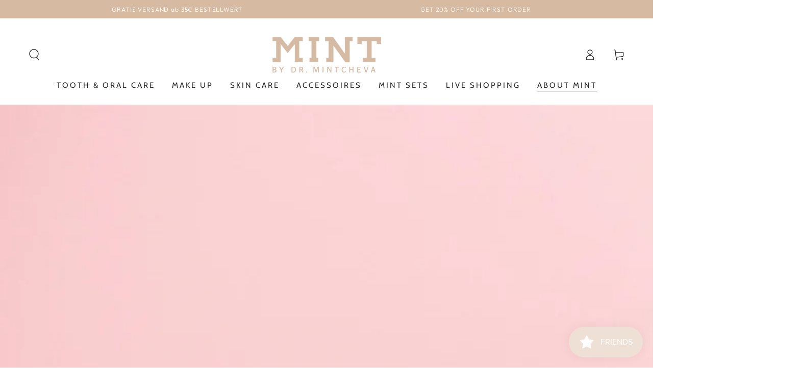

--- FILE ---
content_type: text/css
request_url: https://amaicdn.com/preorder2/store/0d740d814fe96228640e7b09bdddd026.css?1698293128
body_size: -403
content:

.design-pre-order-template-wrapper [data-editable="pre-order-button"] {
	background-color: #57595a;
	padding-left: 30px;
	padding-top: 13px;
	border-radius: 0px;
	border-color: #0d0d0e;
	border-width: 0px;
	color: #FFFFFF;
	font-size: 16px;
	font-family: Arial, sans-serif;
	font-style: normal;
	font-weight: bold;
	text-decoration: none;
	padding-bottom: 13px;
	padding-right: 30px;
}
.design-pre-order-template-wrapper [data-editable="pre-order-message"] {
	background-color: rgba(199,182,173,0.7);
	border-radius: 0px;
	border-color: #D7D7D7;
	border-width: 0px;
	color: #000000;
	font-size: 14px;
	font-family: Geneva, Tahoma, sans-serif;
	font-style: normal;
	font-weight: normal;
	text-decoration: none;
}
.design-pre-order-template-wrapper [data-editable="pre-order-button-hover"] {
	background-color: #000000;
	border-color: #000000;
	color: #FFFFFF;
	font-size: 16px;
	font-family: Arial, sans-serif;
	font-style: normal;
	font-weight: bold;
	text-decoration: none;
	padding-top: 13px;
	padding-bottom: 13px;
	padding-left: 30px;
	padding-right: 30px;
	border-radius: 0px;
	border-width: 0px;
}